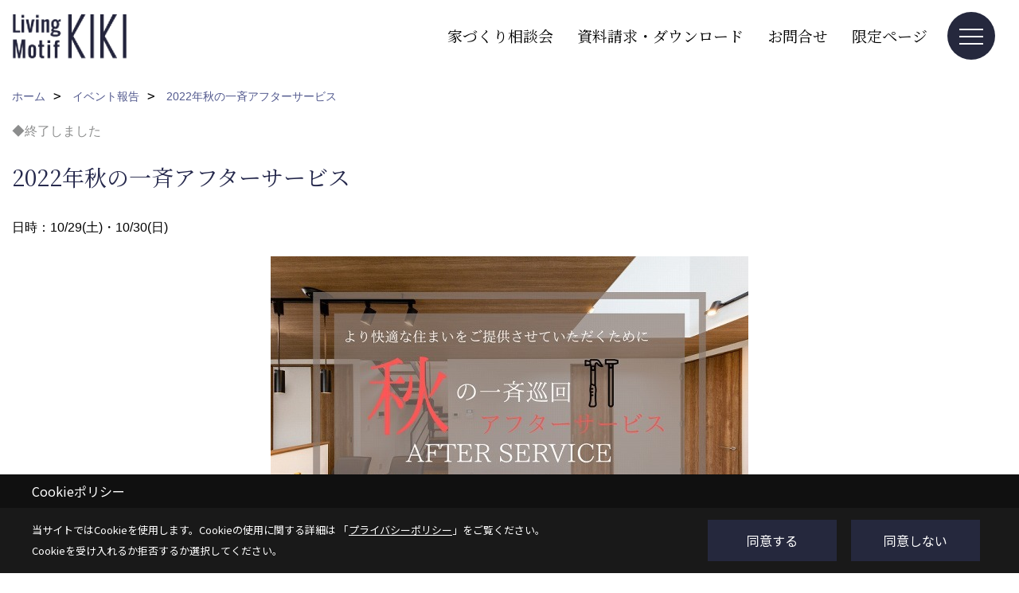

--- FILE ---
content_type: text/html; charset=UTF-8
request_url: https://www.living-motif-kiki.jp/co_event_rp/c535a2d3e1467f9fd68ebaafe003e318.html
body_size: 11841
content:
<!DOCTYPE html>
<html lang="ja">
<head prefix="og: http://ogp.me/ns# fb: http://ogp.me/ns/fb# article: http://ogp.me/ns/article#">
<script>if(self != top){window['ga-disable-G-8ZBSXSKSDN'] = true;top.location=self.location;}</script>


<script>(function(w,d,s,l,i){w[l]=w[l]||[];w[l].push({'gtm.start':
new Date().getTime(),event:'gtm.js'});var f=d.getElementsByTagName(s)[0],
j=d.createElement(s),dl=l!='dataLayer'?'&l='+l:'';j.async=true;j.src=
'https://www.googletagmanager.com/gtm.js?id='+i+dl;f.parentNode.insertBefore(j,f);
})(window,document,'script','dataLayer','GTM-MPF7QPK');</script>

<!-- KASIKA TRACKING CODE -->
<script type="text/javascript" src="//panda.kasika.io/tag-manager/?pid=40F2D173B46B4D77CB49985570ADCEA5"></script>
<!-- KASIKA TRACKING CODE -->
<script src="https://www.pushcode.jp/dist/js/pushcode.js"></script>
<script>
if (PushCode.isSupport()) {
PushCode.init({ domainToken: '280576e049cfb1d9cd9fbaf0ae75394962e8e6f457a024e570d77c3ea8e66e62', userid: '' });
PushCode.requestPermission();
}
</script>
<meta http-equiv="Content-Type" content="text/html; charset=utf-8">
<base href="https://www.living-motif-kiki.jp/">
<title>リビングモチーフキキのイベント 三重で注文住宅を建てる工務店</title>

<meta name="viewport" content="width=device-width,initial-scale=1">
<meta http-equiv="X-UA-Compatible" content="IE=edge">
<meta http-equiv="Expires" content="14400">
<meta name="format-detection" content="telephone=no">
<meta name="keywords" content="イベント,三重,注文住宅,亀山市,工務店,リビングモチーフキキ,LivingMotifKIKI">
<meta name="description" content="三重で注文住宅を建てる工務店リビングモチーフキキのイベント。昭和14年創業、材木屋としてルーツから、地域の気候や環境に適した心地良い木造の住まい設計と多数のプラン実績からお客様のご要望に沿ったデザインのご提案を得意としています。LINEやHPのチャットで家づくりに関するご質問も受付中！安心のオンライン個別相談も可能です！新築・リフォームは、ぜひ当社にお任せください。">

<meta name="SKYPE_TOOLBAR" content="SKYPE_TOOLBAR_PARSER_COMPATIBLE">
<meta name="apple-mobile-web-app-title" content="株式会社Living Motif KIKI">
<meta property="og:type" content="article" />
<meta property="og:url" content="https://www.living-motif-kiki.jp/co_event_rp/c535a2d3e1467f9fd68ebaafe003e318.html" />
<meta property="og:title" content="リビングモチーフキキのイベント 三重で注文住宅を建てる工務店" />
<meta property="og:description" content="三重で注文住宅を建てる工務店リビングモチーフキキのイベント。昭和14年創業、材木屋としてルーツから、地域の気候や環境に適した心地良い木造の住まい設計と多数のプラン実績からお客様のご要望に沿ったデザインのご提案を得意としています。LINEやHPのチャットで家づくりに関するご質問も受付中！安心のオンライン個別相談も可能です！新築・リフォームは、ぜひ当社にお任せください。" />
<meta property="og:image" content="https://www.living-motif-kiki.jp/assets/img/amp-default.png" />
<meta property="og:site_name" content="三重で注文住宅を建てる亀山市の工務店  リビングモチーフキキ公式HP" />
<meta property="og:locale" content="ja_JP" />
<meta name="twitter:card" content="summary" />







<link rel="stylesheet" href="css/base.css?v=202601181351">
<link rel="stylesheet" href="assets/templates/css/site_design.css?v=202601181351">

<link rel="stylesheet" href="assets/css/swiper.min.css">
<link rel="stylesheet" href="css/as_co.css?202601181351">

<link rel="preconnect" href="https://fonts.googleapis.com">
<link rel="preconnect" href="https://fonts.gstatic.com" crossorigin>
<link href="https://fonts.googleapis.com/css2?family=Noto+Serif+JP&family=Noto+Sans+JP&display=swap" rel="stylesheet">

<link rel="icon" href="https://www.living-motif-kiki.jp/favicon.ico">
<link rel="apple-touch-icon" href="https://www.living-motif-kiki.jp/assets/img/apple-touch-icon.png">

<script src="assets/js/jquery-2.2.4.min.js"></script>
<script defer>document.addEventListener('DOMContentLoaded', function(){const imagesDom = document.querySelectorAll('.rte_area img, .lazy img');imagesDom.forEach(img => {const width = img.getAttribute('width');const height = img.getAttribute('height');if (width && height) {img.style.aspectRatio = `${width} / ${height}`;}img.dataset.layzr = img.src;img.src = 'assets/img/blank.gif';});
});</script>


<script type="application/ld+json">{"@context": "http://schema.org","@type": "Organization","name": "株式会社Living Motif KIKI","url": "https://www.living-motif-kiki.jp/","logo": "https://www.living-motif-kiki.jp/./assets/article_image_save/shh20240821143801.png","image": "","address": {"@type": "PostalAddress","postalCode": "519-0142","addressCountry": "JP","addressRegion": "三重県","addressLocality": "亀山市","streetAddress": "天神1丁目2-11-1"}}</script><script type="application/ld+json">{"@context": "http://schema.org","@type": "Article","headline": "リビングモチーフキキのイベント 三重で注文住宅を建てる工務店","url": "https://www.living-motif-kiki.jp/co_event_rp/c535a2d3e1467f9fd68ebaafe003e318.html","description": "三重で注文住宅を建てる工務店リビングモチーフキキのイベント。昭和14年創業、材木屋としてルーツから、地域の気候や環境に適した心地良い木造の住まい設計と多数のプラン実績からお客様のご要望に沿ったデザインのご提案を得意としています。LINEやHPのチャットで家づくりに関するご質問も受付中！安心のオンライン個別相談も可能です！新築・リフォームは、ぜひ当社にお任せください。","author": {"@type": "Organization","name": "株式会社Living Motif KIKI"}}</script>
</head>

<body id="page37" class="normal">
<noscript><iframe src="https://www.googletagmanager.com/ns.html?id=GTM-MPF7QPK" height="0" width="0" style="display:none;visibility:hidden"></iframe></noscript>
<a id="top" name="top"></a>

<header id="mainHeader" class="wbg">
<section id="header">

<a href="https://www.living-motif-kiki.jp/" id="logo"><img src="./assets/article_image_save/shh20240821143801.png" alt="株式会社Living Motif KIKI" width="400" height="160"></a>
<div id="headBtns">
<ul class="flx">
<li class="btn01"><a class="wf1" href="https://www.living-motif-kiki.jp/co_event/2135c7984371dd3a5957f5e1d46618bd.html" id="header_menu01">家づくり相談会</a></li>
<li class="btn02"><a class="wf1" href="siryo/index.html" id="header_menu02">資料請求・ダウンロード</a></li>
<li class="btn03"><a class="wf1" href="toiawase/index.html" id="header_menu03">お問合せ</a></li>
<li class="btn04"><a class="wf1" href="co_navi/a3d455d197e63db6a2e3fb3dfde80b08-290.html" id="header_menu04">限定ページ</a></li>

</ul>
</div>
<div id="spbtn" class="spbtn bg"><div class="menu-button"><span class="tbn wbg"></span><span class="mbn wbg"></span><span class="bbn wbg"></span></div></div>
</section>

<nav id="navi">
<div class="inner">
<div class="navi">
<div id="gn1"><div class="bbc smn wf1">実例が見たい</div><ul><li><a class="bc wf1" id="menuフォトギャラリー" href="co_photo.html">・フォトギャラリー</a></li><li><a class="bc wf1" id="menu開催予定のイベント" href="co_event.html">・開催予定のイベント</a></li><li><a class="bc wf1" id="menuお客様の声" href="co_visit.html">・お客様の声</a></li><li><a class="bc wf1" id="menu過去開催イベント" href="co_event_rp.html">・過去開催イベント</a></li></ul></div><div id="gn2"><div class="bbc smn wf1">初めての方へ</div><ul><li><a class="bc wf1" id="menuはじめまして" href="co_navi/da03e2716f0813f9f29fe794339da2a1-204.html">・はじめまして</a></li><li><a class="bc wf1" id="menu家づくりの進め方" href="co_navi/55903cbe02e809f920c92d64e9768e64-279.html">・家づくりの進め方</a></li><li><a class="bc wf1" id="menu大切なお金の話" href="co_navi/26464c1d540b6f134229e9a0cff3ff6c-152.html">・大切なお金の話</a></li><li><a class="bc wf1" id="menuライフスタイルのご提案" href="co_navi/c38c41e4d90b8e697539e86cce26c1e4-103.html">・ライフスタイルのご提案</a></li><li><a class="bc wf1" id="menuLINE公式アカウント" href="co_navi/51fa3cc4c1f6066506f7a77c5d8e205b-268.html">・LINE公式アカウント</a></li><li><a class="bc wf1" id="menu限定ページご招待" href="co_navi/a3d455d197e63db6a2e3fb3dfde80b08-290.html">・限定ページご招待</a></li></ul></div><div id="gn3"><div class="bbc smn wf1">KIKIの家づくり</div><ul><li><a class="bc wf1" id="menuKIKIの家づくり12の特徴" href="co_navi/341b4c5b33ab056ae73f9247f686e77b-214.html">・KIKIの家づくり12の特徴</a></li><li><a class="bc wf1" id="menu設計" href="co_navi/43f670f8dce66237628e4ccc88b7d5c4-208.html">・設計</a></li><li><a class="bc wf1" id="menu自然素材" href="co_navi/25a95e1d3396178b3f3c106ba1eece77-184.html">・自然素材</a></li><li><a class="bc wf1" id="menuオリジナル建材家具" href="co_navi/887e12f5f2811bdd9addee1c6117d505-188.html">・オリジナル建材家具</a></li><li><a class="bc wf1" id="menu高気密高断熱" href="co_navi/2229a8c096f2225d0eb35ea2f1447fe3-209.html">・高気密高断熱</a></li><li><a class="bc wf1" id="menu耐震" href="co_navi/fb93dba5725e4f2afd22e45b20262695-213.html">・耐震</a></li><li><a class="bc wf1" id="menu第三者チェック" href="co_navi/8a936286a6b14e7842c164f1565f8699-228.html">・第三者チェック</a></li><li><a class="bc wf1" id="menu不動産" href="co_navi/cf6797a9b3fe15ff0980b5d9364402d7-231.html">・不動産</a></li><li><a class="bc wf1" id="menu一貫性" href="co_navi/57a5f3e4bc5d50336dd75ae2ac552493-232.html">・一貫性</a></li><li><a class="bc wf1" id="menu現場キレイ" href="co_navi/8b626ad8e84ead53ad6daa381f3aae42-233.html">・現場キレイ</a></li></ul></div><div id="gn4"><div class="bbc smn wf1">当社の保証・アフターについて</div><ul><li><a class="bc wf1" id="menu保証・アフターサービス" href="co_navi/0ae3562f4790abb465a69570f05e597d-195.html">・保証・アフターサービス</a></li><li><a class="bc wf1" id="menu定期点検" href="co_navi/8462357049b94e0e6d86a112e46f8a24-99.html">・定期点検</a></li><li><a class="bc wf1" id="menu一斉アフターサービス" href="co_navi/dd183937d3a5c0b1cf3d4a9f93a992b5-101.html">・一斉アフターサービス</a></li><li><a class="bc wf1" id="menu定期点検予約フォーム" href="after/index.html">・定期点検予約フォーム</a></li></ul></div><div id="gn5"><div class="bbc smn wf1">家づくり豆知識</div><ul><li><a class="bc wf1" id="menu【Q＆A】よくあるご質問" href="co_navi/bf6745f1a1bfbd170264b376e6c3c49c-21.html">・【Q＆A】よくあるご質問</a></li><li><a class="bc wf1" id="menu家づくりの秘訣" href="co_navi/cdee9419d9b08e3124d0aa0179ff4ae9-225.html">・家づくりの秘訣</a></li><li><a class="bc wf1" id="menu補助金情報" href="co_navi/61c12a21c78ce89ac1ceebcb269bde2d-255.html">・補助金情報</a></li><li><a class="bc wf1" id="menu住宅ローン・融資の流れガイド" href="co_navi/2bab97079cd3d13af7d49299319ac07f-288.html">・住宅ローン・融資の流れガイド</a></li></ul></div><div id="gn6"><div class="bbc smn wf1">会社案内</div><ul><li><a class="bc wf1" id="menu会社概要・アクセス" href="co_navi/0c59f1ec251166c4ebf2247b556f2723-18.html">・会社概要・アクセス</a></li><li><a class="bc wf1" id="menu私たちの想い" href="co_navi/8a4c5040c94bce0ccb5ef185c325f23f-266.html">・私たちの想い</a></li><li><a class="bc wf1" id="menu家づくりの流れ" href="co_navi/272939d4a296f0a0b69dcd64be0c9432-275.html">・家づくりの流れ</a></li><li><a class="bc wf1" id="menu着工～完成までの流れ" href="co_navi/68798962cb75e8ffc7f102828ed8fa6b-276.html">・着工～完成までの流れ</a></li><li><a class="bc wf1" id="menuスタッフ紹介" href="co_staff.html">・スタッフ紹介</a></li><li><a class="bc wf1" id="menuブログ" href="co_diary.html">・ブログ</a></li><li><a class="bc wf1" id="menuプライバシーポリシー" href="co_navi/c68c0326001d35fcd51a4fbce5029e2d-106.html">・プライバシーポリシー</a></li><li><a class="bc wf1" id="menu採用情報" href="co_navi/42066641d5c90dda5e8538b0cacbd5cf-281.html">・採用情報</a></li></ul></div><div id="gn7"><div class="bbc smn wf1">Line up</div><ul><li><a class="bc wf1" id="menuCASAVIVACE" href="co_navi/e079846c9dbba3c1383db38a2bb88568-14.html">・CASAVIVACE</a></li><li><a class="bc wf1" id="menu人気の「平屋」の住まい" href="co_navi/8abd6fabc74d814e0864512d456bc517-273.html">・人気の「平屋」の住まい</a></li><li><a class="bc wf1" id="menuリノベーション" href="https://www.living-motif-kiki.jp/lp3" target="_blank">・リノベーション</a></li></ul></div>
</div>

<div class="infoBox">
<div class="btn">
<ul>
<li class="btn01"><a class="wf1 wbc bg"  href="toiawase/index.html" id="btn_menu01" target="_blank">お問合せ</a></li>
<li class="btn02"><a class="wf1 wbc sbg" href="siryo/index.html" id="btn_menu02">資料請求</a></li>
<li class="btn03"><a class="wf1 wbc bg" href="co_event.html" id="btn_menu03">家づくり相談会</a></li>
</ul>
</div>
<div class="tel wf1 fwb">tel.<a href="tel:0120-090-035" id="menu_tel">0120-090-035</a></div>
<div class="info">[営業時間]　8:00～17:00<br>[定休日]　ＧＷ・夏季・年末年始</div>
<aside class="snsBox">
<ul class="flx">
<li><a href="https://www.instagram.com/living_motif_kiki/" target="_blank"><img src="./assets/article_image_save/IqF20240821105209r.png" alt="Instagram" width="30" height="30"></a></li><li><a href="https://www.youtube.com/channel/UC6xx9n07sk-m6X1tq-dusFA" target="_blank"><img src="./assets/article_image_save/ZLf20240821105217r.png" alt="YouTube" width="30" height="30"></a></li><li><a href="https://www.tiktok.com/@living_motif_kiki" target="_blank"><img src="./assets/article_image_save/Dxu20240821105224r.png" alt="TikTok" width="30" height="30"></a></li><li><a href="https://www.pinterest.jp/livingmotifkiki/" target="_blank"><img src="./assets/article_image_save/Dve20240821105230r.png" alt="Pinterest" width="30" height="30"></a></li><li><a href="https://line.me/R/ti/p/%40060ixqmf" target="_blank"><img src="./assets/article_image_save/OXH20240821105236r.png" alt="LINE" width="30" height="30"></a></li><li><a href="https://www.facebook.com/Living-Motif-KIKI-590544218025578/" target="_blank"><img src="./assets/article_image_save/nNV20240821105244r.png" alt="facebook" width="30" height="30"></a></li></ul>
</aside>

</div>
</div>
</nav>

</header>


<main id="wrapper">
<article>


<section id="contents" class="clf">

<div id="breadCrumbs" class="clearfix">
<ul itemscope itemtype="http://schema.org/BreadcrumbList">
<li itemprop="itemListElement" itemscope itemtype="http://schema.org/ListItem"><a href="https://www.living-motif-kiki.jp/" itemprop="item"><span itemprop="name">ホーム</span></a><meta itemprop="position" content="1" /></li>
<li itemprop="itemListElement" itemscope itemtype="http://schema.org/ListItem"><a href="https://www.living-motif-kiki.jp/co_event_rp.html" itemprop="item"><span itemprop="name">イベント報告</span></a><meta itemprop="position" content="2" /></li>
<li itemprop="itemListElement" itemscope itemtype="http://schema.org/ListItem"><a href="/co_event_rp/c535a2d3e1467f9fd68ebaafe003e318.html" itemprop="item"><span itemprop="name">2022年秋の一斉アフターサービス </span></a><meta itemprop="position" content="2" /></li>
</ul>
</div>

<div id="eventInfo">

<div class="icon"><span class="end">◆終了しました</span>
</div>

<h1 id="title" class="wf1 tbc">2022年秋の一斉アフターサービス </h1>

<ul class="dateplace">
<li>日時：10/29(土)・10/30(日)</li></ul>

<div id="eyecatch"><img src="./assets/article_image_save/Mal20220912125504r.jpg" alt="2022年秋の一斉アフターサービス "></div>

<p class="introduction bg4">お引渡させて頂いたお客様を対象に、日頃の感謝を込めて、年に2回「一斉巡回アフターサービス」を行っております！<br />
今回の巡回日は「10/29(土)」・「10/30(日)」の２日間となります。<br />
軽微な修理・補修は無料で行います！気になる場所がございましたら、ぜひお気軽にお申込みください。</p><div id="formBtn" class="linkBtn dn"><a href="#reservation">お申し込み</a></div>
</div>



<div class="rte_area">
<p>&nbsp;&nbsp;<img src="assets/images/06event/AFTER/%E3%82%88%E3%82%8A%E5%BF%AB%E9%81%A9%E3%81%AA%E4%BD%8F%E3%81%BE%E3%81%84%E3%82%92%E3%81%94%E6%8F%90%E4%BE%9B%E3%81%99%E3%82%8B%E3%81%9F%E3%82%81%E3%81%AB.png" width="1000" height="580"></p>
<p>&nbsp;</p>
<p>弊社では<span style="text-decoration: underline; font-size: 130%;"><strong>お引渡させて頂いたお客様を対象</strong></span>に、日頃の感謝を込めて、年に2回<span style="font-size: 130%; color: #ff0000;"><strong>「一斉巡回アフターサービス」</strong></span>を行います。</p>
<p>スタッフや職人がお伺いいたしまして、お客様の住宅に関するお困り事をお聞きし、その場で補修・修理できる場合はその場で行い又難しい場合は日を改めまして補修・修理させて頂きます。</p>
<p>お客様の悩みを解消し、より良い快適な生活を提供させて頂ければと存じます。</p>
<p>&nbsp;</p>
<hr>
<p>&nbsp;</p>
<h3>巡回日（訪問日）</h3>
<h5><span style="color: #ff0000; font-size: 140%;">2022年10月29日(土)・30日(日)【2日間】</span></h5>
<h3><span style="font-size: 100%;">点検方法</span></h3>
<p><span style="font-size: 100%;">ホームページ予約フォーム、またはTEL・FAX・E-Mail・LINEにてお申し込み頂きました後、スタッフより改めて<span style="color: #ff0000; font-size: 140%;">10月24日以降</span>確認のご連絡をいたします。</span></p>
<p><span style="font-size: 100%;">その後ご希望日時にスタッフ・職人が訪問し確認・補修・修理を行います（日程調整をお願いする場合もございます。）</span></p>
<p><span style="font-size: 100%;"><strong>但し工事内容により当日に完了できない場合がございますので予めご了承ください。</strong></span></p>
<p>&nbsp;</p>
<h3>&nbsp;対象範囲</h3>
<p>お住まいのことなら何でもOK！（外部・内部・水廻りetc.）</p>
<p><span style="font-size: 120%; color: #ff0000;"><strong>軽微な修理・補修は無料で行います。</strong></span></p>
<p>但し<strong>工事内容により有料になる場合がございます</strong>が、その際には再度スタッフよりご案内させて頂きます。</p>
<p><span style="font-size: 120%;"><strong><span style="font-size: 90%;">有料になる場合でも、</span><span style="color: #ff0000;">お見積りは無料</span>です。お気軽にお問い合わせ下さい。</strong></span></p>
<p>&nbsp;</p>
<h3>申込方法</h3>
<p><strong>下記の各方法で受け付けております。</strong></p>
<p><strong>ホームページの予約フォーム以外の場合は、必要事項をお伝え下さい。</strong></p>
<p><span style="background-color: #ffffff; color: #ff0000; font-size: 120%;"><strong>― 必要事項 ―</strong></span></p>
<p><span style="color: #ff0000;"><strong>①お客様氏名・住所・電話番号</strong></span></p>
<p><strong><span style="color: #ff0000;">②不便不具合な箇所・内容など<span style="color: #000000;">（詳細内容</span></span><span style="color: #000000;">）</span>　</strong>例：１階リビング建具の開閉がスムーズに出来ない。</p>
<p><strong><span style="color: #ff0000;">③希望訪問日時</span>　(申し込み状況により日時を変更させていただく場合がございます。ご了承ください。)</strong></p>
<p><span style="color: #ff0000;"><strong>＊第三希望日時まで必ずご記入下さい。未記入の場合こちらでお時間を設定させて頂きますのでご了承下さい。</strong></span></p>
<p><strong>&nbsp;</strong></p>
<fieldset style="display: inline-block; background: #79B8CF; padding: 10px; border-radius: 10px; border: none;"><span style="font-size: 140%; color: #ffffff;"><strong>ホームページ</strong></span></fieldset>
<p>&nbsp;<strong>本ページ下部の「ご予約フォーム」</strong>よりお申込みください。</p>
<p>※コメント欄に不具合箇所をご記入下さい。</p>
<p><span style="color: #ff0000;"><strong>＊第三希望日時まで必ずご記入下さい。未記入の場合こちらでお時間を設定させて頂きますのでご了承下さい。</strong></span></p>
<div><span style="color: #ff0000;">&nbsp;</span></div>
<fieldset style="display: inline-block; background: #79B8CF; padding: 10px; border-radius: 10px; border: none;"><span style="font-size: 140%; color: #ffffff;"><strong>お電話</strong></span></fieldset>
<p>&nbsp;フリーダイヤル：<strong><a href="tel:0120-090-035">0120-090-035</a>&nbsp;　</strong></p>
<div>&nbsp;</div>
<fieldset style="display: inline-block; background: #79B8CF; padding: 10px; border-radius: 10px; border: none;"><span style="font-size: 140%; color: #ffffff;"><strong>FAX</strong></span></fieldset>
<p><span style="font-size: 130%;">&nbsp;</span><span style="text-decoration: underline; font-size: 130%;"><strong><a href="assets/images/06event/AFTER/%E3%82%A2%E3%83%95%E3%82%BF%E3%83%BC%E3%82%B5%E3%83%BC%E3%83%93%E3%82%B9%E4%BA%88%E7%B4%84%E8%BF%94%E4%BF%A1%E3%82%B7%E3%83%BC%E3%83%88.zip"><span style="color: #ff0000; text-decoration: underline;">予約シートはこちらからダウンロード出来ます。</span></a></strong></span></p>
<p>&nbsp;FAX： <strong>0595-82-8540</strong></p>
<div>&nbsp;</div>
<fieldset style="display: inline-block; background: #79B8CF; padding: 10px; border-radius: 10px; border: none;"><span style="font-size: 140%; color: #ffffff;"><strong>メール</strong></span></fieldset>
<p>&nbsp;&nbsp;<a href="mailto:info@living-motif-kiki.jp">info@living-motif-kiki.jp</a></p>
<div>&nbsp;</div>
<fieldset style="display: inline-block; background: #79B8CF; padding: 10px; border-radius: 10px; border: none;"><span style="font-size: 140%; color: #ffffff;"><strong>LINE</strong></span></fieldset>
<p>&nbsp;<strong>ID検索&rarr;@060ixqmf</strong></p>
<p><strong>&nbsp;QRコード&rarr; <a href="https://line.me/R/ti/p/%40060ixqmf">こちら</a></strong>&nbsp;</p>
<p>※初回は自動応答になります。スタッフが確認後、<span style="color: #ff0000; font-size: 120%;">10</span><span style="color: #ff0000; font-size: 120%;">月24</span><span style="color: #ff0000; font-size: 120%;">日以降</span>返信させて頂きます。</p>
<p>&nbsp;</p>
<h3>申込締切</h3>
<p><span style="font-size: 180%; color: #ff0000;"><strong>2022年10</strong></span><span style="font-size: 180%; color: #ff0000;"><strong>月16</strong></span><span style="font-size: 180%; color: #ff0000;"><strong>日(日)</strong></span></p>
<p>※事務処理上、上記締切日厳守でお願いいたします。</p>
<p>上記締切後のお申込みは次回アフターサービス時に対応させて頂きます。</p>
<p>&nbsp;</p>
<p>&nbsp;</p>
<hr>
<p>&nbsp;</p>
<p>&nbsp;気になることがございましたら、お気軽にお問い合わせください。</p>
<p>&nbsp;</p>

</div>





<aside id="bottomMenu">
<h2 class="wf1 abc bdb sld lbl">イベント</h2>
<nav>
<ul class="flx wrap">
<li ><a class="wf1" href="co_event.html">イベント予告</a></li>
<li class="hover"><a class="wf1" href="co_event_rp.html">イベント報告</a></li>
</ul>
</nav>

</aside>

</section>
</article>
</main>

<footer class="wbg">

<section id="companyInfo" class="inner">
<aside class="snsBox">
<ul class="flx">
<li><a href="https://www.instagram.com/living_motif_kiki/" target="_blank"><img src="./assets/article_image_save/IqF20240821105209r.png" alt="Instagram" width="30" height="30"></a></li><li><a href="https://www.youtube.com/channel/UC6xx9n07sk-m6X1tq-dusFA" target="_blank"><img src="./assets/article_image_save/ZLf20240821105217r.png" alt="YouTube" width="30" height="30"></a></li><li><a href="https://www.tiktok.com/@living_motif_kiki" target="_blank"><img src="./assets/article_image_save/Dxu20240821105224r.png" alt="TikTok" width="30" height="30"></a></li><li><a href="https://www.pinterest.jp/livingmotifkiki/" target="_blank"><img src="./assets/article_image_save/Dve20240821105230r.png" alt="Pinterest" width="30" height="30"></a></li><li><a href="https://line.me/R/ti/p/%40060ixqmf" target="_blank"><img src="./assets/article_image_save/OXH20240821105236r.png" alt="LINE" width="30" height="30"></a></li><li><a href="https://www.facebook.com/Living-Motif-KIKI-590544218025578/" target="_blank"><img src="./assets/article_image_save/nNV20240821105244r.png" alt="facebook" width="30" height="30"></a></li></ul>
</aside>


<p>
株式会社Living Motif KIKI<br>
〒519-0142　<br class="sp">
三重県亀山市天神1丁目2-11-1　<a href="https://www.google.com/maps/place/Living+Motif+KIKI/@34.846159,136.455098,16z/data=!4m6!3m5!1s0x6003f56048b709cb:0x85bb4095fbecea40!8m2!3d34.846159!4d136.4550984!16s%2Fg%2F1tpprxld?hl=ja&entry=ttu&g_ep=EgoyMDI0MDkwOC4wIKXMDSoASAFQAw%3D%3D" target="_blank" class="pt">地図</a>　<br class="tb">
TEL：<a href="tel:0120-090-035" id="footer_freedial1">0120-090-035</a> / <a href="tel:0595-83-0700" id="footer_tel1">0595-83-0700</a>　<br class="sp">
FAX：0595-82-8540<br>
＜営業時間＞8:00～17:00　<br class="sp">
＜定休日＞ＧＷ・夏季・年末年始
</p>















<div class="otherLink"><a href="sitemap.html" id="footer_sitemap" class="arrow">サイトマップ</a></div>

</section>
<section id="copyBox" class="sbg wbc"><div class="inner">Copyright (c) 株式会社Living Motif KIKI. All Rights Reserved.<br><span class="separator"> | </span>Produced by <a class="wbc" href="https://www.goddess-c.com/" target="_blank">ゴデスクリエイト</a></div></section>
<section id="footer_link" class="wbg">
<div class="inner clf">
<div class="telInfo">
<div class="fd01">
<div class="telicon"><svg version="1.1" xmlns="http://www.w3.org/2000/svg" xmlns:xlink="http://www.w3.org/1999/xlink" x="0px" y="0px" width="30px" height="30px" viewBox="0 0 30 30" enable-background="new 0 0 30 30" xml:space="preserve"><path d="M8.857,10.908c1.502-0.795,3.582-1.542,6.146-1.542c2.584,0,4.638,0.751,6.142,1.542c1.439-0.761,3.854-1.486,5.853-1.533V7.003H3v2.372C4.999,9.399,7.398,10.133,8.857,10.908z"/><path d="M19.291,13.746l-0.049,0.037c-0.751,0.605-1.194,1.601-1.194,2.658c0,0.872,0.313,1.694,0.901,2.309c0.594,0.621,1.371,0.96,2.204,0.96c0.826,0,1.604-0.339,2.187-0.96c0.593-0.614,0.915-1.437,0.915-2.309c0-1.057-0.445-2.052-1.196-2.658l-0.05-0.037l-0.037-0.045c-0.014-0.014-0.67-0.641-1.816-1.32c-1.146,0.68-1.808,1.308-1.812,1.32L19.291,13.746z"/><path d="M7.021,13.746L6.97,13.783c-0.751,0.605-1.195,1.601-1.195,2.658c0,0.872,0.318,1.694,0.906,2.309c0.586,0.621,1.37,0.96,2.195,0.96c0.834,0,1.61-0.339,2.195-0.96c0.591-0.614,0.912-1.437,0.912-2.309c0-1.057-0.448-2.052-1.197-2.658l-0.049-0.037l-0.036-0.045c-0.014-0.014-0.678-0.641-1.823-1.32c-1.143,0.68-1.797,1.308-1.813,1.32L7.021,13.746z"/><path d="M22.454,11.695c0.863,0.593,1.342,1.063,1.342,1.063c1.047,0.847,1.684,2.195,1.684,3.685c0,2.521-1.94,4.561-4.326,4.561c-2.396,0-4.332-2.04-4.332-4.561c0-1.484,0.635-2.838,1.675-3.685c0,0,0.479-0.47,1.35-1.054c-1.268-0.579-2.883-1.047-4.831-1.052c-1.859,0.005-3.591,0.492-4.825,1.052c0.868,0.584,1.339,1.054,1.339,1.054c1.05,0.847,1.68,2.195,1.68,3.685c0,2.521-1.935,4.561-4.33,4.561c-2.388,0-4.327-2.04-4.327-4.561c0-1.484,0.636-2.838,1.679-3.685c0,0,0.464-0.47,1.334-1.063c-1.235-0.552-2.559-1.012-4.559-1.031v12.333H27V10.67C24.999,10.704,23.66,11.153,22.454,11.695z"/></svg>
</div>
<span class="tlb wf1">0120-090-035</span>
</div>
<div class="fd02 bc2 wf1">受付／8:00～17:00　定休日／ＧＷ・夏季・年末年始</div>
</div>
<ul>
<li class="fe"><a class="wf1 wbc bg" href="co_event.html" id="footer_menu01">イベント</a></li>
<li class="fs"><a class="wf1 wbc bg" href="siryo/index.html" id="footer_menu02">資料請求</a></li>
<li class="fc"><a class="wf1 wbc bg" href="toiawase/index.html" id="footer_menu03">お問合せ</a></li>

<li id="f_tel"><a class="wf1 wbc bg" href="tel:0120-090-035" id="footer_tel_button">電話</a></li>
</ul>
</div>
</section>

</footer>





<div id="pageTop"><a href="#top" id="page_top"><?xml version="1.0" encoding="utf-8"?>
<!-- Generator: Adobe Illustrator 16.0.0, SVG Export Plug-In . SVG Version: 6.00 Build 0)  -->
<!DOCTYPE svg PUBLIC "-//W3C//DTD SVG 1.1//EN" "http://www.w3.org/Graphics/SVG/1.1/DTD/svg11.dtd">
<svg version="1.1" id="pagetop" xmlns="http://www.w3.org/2000/svg" xmlns:xlink="http://www.w3.org/1999/xlink" x="0px" y="0px" width="60px" height="60px" viewBox="0 0 60 60" enable-background="new 0 0 60 60" xml:space="preserve">
<circle id="bg" opacity="0.5" cx="30" cy="30" r="30"/>
<g id="arrow">
<rect x="18" y="21" fill="#FFFFFF" width="24" height="2"/>
<polyline fill="none" stroke="#FFFFFF" stroke-width="2" stroke-linecap="round" stroke-linejoin="round" stroke-miterlimit="10" points="41,38 30,27 19,38 "/>
</g>
</svg>
</a></div>
<aside id="ckb" class="wf2 wbg"><div class="ckb-header"><h3 class="wbc">Cookieポリシー</h3></div><div class="ckb-content"><div class="inner"><div class="cp-text wbc">当サイトではCookieを使用します。<br class="sp">Cookieの使用に関する詳細は 「<a class="wbc" href="co_navi/c68c0326001d35fcd51a4fbce5029e2d-106.html" target="_blank">プライバシーポリシー</a>」をご覧ください。<br>Cookieを受け入れるか拒否するか選択してください。</div><div class="cp-consent"><div class="cp-agree bg wbc">同意する</div><div class="cp-reject bg wbc">同意しない</div></div></div></div></aside>

<script src="assets/js/swiper-bundle.min.js"></script>

<script src="assets/js/layzr.min.js" defer></script>
<script src="assets/js/lightbox-2.6.min.js"></script>
<script src="assets/js/pager.js"></script>
<script async>
window.onload = function() {
var layzr = new Layzr({container: null,attr: 'data-layzr',retinaAttr: 'data-layzr-retina',bgAttr: 'data-layzr-bg',hiddenAttr: 'data-layzr-hidden',threshold: 0,callback: null});
$('link[rel="subresource"]').attr('rel', 'stylesheet');

}

$(function(){
var topBtn=$('#pageTop');
topBtn.hide();
if($('#footer_link').length){var fmn=$('#footer_link');fmn.hide();}
$(window).scroll(function(){if($(this).scrollTop()> 100){
topBtn.fadeIn();
if($('#footer_link').length){fmn.fadeIn();}
}else{
topBtn.fadeOut();
if($('#footer_link').length){fmn.fadeOut();}
};
});
topBtn.click(function(){$('body,html').animate({scrollTop: 0},1000);return false;});

var obj=$('#iframe');
obj.on('load',function(){var off=$('body').offset();$('body,html').animate({scrollTop: off.top,scrollLeft: off.left},0);});
});


$(".menu-button").click(function(){
var hdh = document.getElementById("header").offsetHeight;
$(this).toggleClass("active");
$("#navi").slideToggle("500");
$("#navi").css("top", hdh + "px");
$("#navi").css("max-height","calc(100svh - " + hdh + "px)");
});


$(function(){resizeWindow();});
window.addEventListener('resize', resizeWindow);

function resizeWindow(){
var hh = document.getElementById("mainHeader").offsetHeight;
var wrap = document.getElementById("wrapper");
var wide = document.getElementById("wide");

if(document.getElementById("mainBox") == null){wrap.style.paddingTop = hh + "px";}


}

$(window).on('load', function() {const headerHeight = $('header').outerHeight();const url = $(location).attr('href');if (url.indexOf("#") != -1) {const anchor = url.split("#"),targetId = anchor[anchor.length - 1];const target = $('#' + targetId);if (target.length) {const position = Math.floor(target.offset().top) - headerHeight;$("html, body").animate({ scrollTop: position }, 500);}}$('a[href*="#"]').on('click', function(event) {const href = $(this).attr('href');const anchor = href.split("#")[1];if (anchor) {const target = $('#' + anchor);if (target.length) {event.preventDefault();const position = Math.floor(target.offset().top) - headerHeight;$("html, body").animate({ scrollTop: position }, 500);}}});});

</script>

<script>
$(function(){
  var frm = document.getElementById("iframe") || document.getElementById("contact");
  if(!frm) return;

  function frameHeight(){
    $(frm).height(frm.contentWindow.document.body.scrollHeight+100);
  }

  $(window).on('resize', frameHeight);
  $(frm).on('load', frameHeight);

  // 子から呼び出す用
  window._recalcIframeHeight = function(){
    requestAnimationFrame(frameHeight);
  };
});
</script>
<script>
// トリガー取得
const scrollTrigger = document.querySelectorAll('.js-scroll-trigger');

// aimation呼び出し
if (scrollTrigger.length) {
    scrollAnimation(scrollTrigger);
}

// aimation関数
function scrollAnimation(trigger) {
    window.addEventListener('scroll', function () {
        for (var i = 0; i < trigger.length; i++) {
            let position = trigger[i].getBoundingClientRect().top,
                scroll = window.pageYOffset || document.documentElement.scrollTop,
                offset = position + scroll,
                windowHeight = window.innerHeight;

            if (scroll > offset - windowHeight + 200) {
                trigger[i].classList.add('started');
            }
        }
    });
}
</script>




<script async src="//www.instagram.com/embed.js"></script>

<script type="text/javascript">
const popup = document.getElementById('ckb');
const cookieAgree = document.querySelector('.cp-agree');
const cookieReject = document.querySelector('.cp-reject');
const rejectFlag = sessionStorage.getItem('Reject-Flag') === 'true'; // 明示的に文字列として比較
const cookieData = document.cookie;
let acceptFlag = false;

// Cookieデータを確認し、`robotama-cookie`があるかチェック
const cookieDataList = cookieData.split('; ');
for (const cookie of cookieDataList) {
  const [key, value] = cookie.split('=');
  if (key === 'robotama-cookie') {
    acceptFlag = true;
  }
}

// 拒否フラグも同意フラグもない場合のみバナーを表示
if (!rejectFlag && !acceptFlag) {
  PopupDisplay();
}

function PopupDisplay() {
  popup.style.display = 'block';
}

function PopupClose() {
  popup.style.display = 'none';
}

// 30日後の有効期限を設定
function SetCookie() {
  const expireDate = new Date();
  expireDate.setDate(expireDate.getDate() + 30); // 現在の日付に30日を加算
  document.cookie = `robotama-cookie=robotama-read; expires=${expireDate.toUTCString()}; path=/`;
}

// Cookie削除ロジック（ドメインごとに削除対応）
function DeleteAllCookie() {
  document.cookie.split(';').forEach((cookie) => {
    const [key] = cookie.split('=');
    document.cookie = `${key}=; max-age=0; path=/`;
  });
}

// 同意ボタンのクリックイベント
cookieAgree.addEventListener('click', () => {
  SetCookie();
  PopupClose();
});

// 拒否ボタンのクリックイベント
cookieReject.addEventListener('click', () => {
  sessionStorage.setItem('Reject-Flag', 'true'); // フラグを文字列で保存
  DeleteAllCookie();
  PopupClose();
});
</script>

</body>
</html>